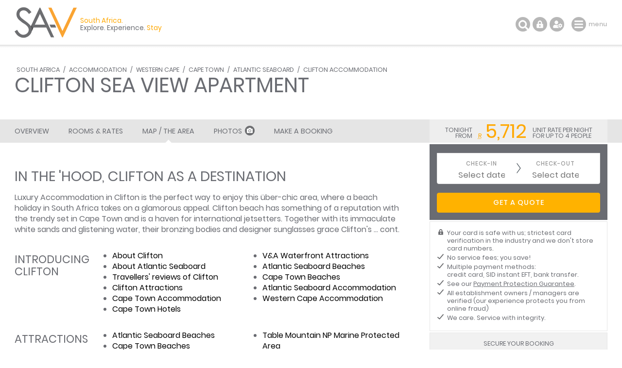

--- FILE ---
content_type: text/html; charset=ISO-8859-1
request_url: https://www.sa-venues.com/visit/arcadiastepsresidence/map.php
body_size: 9421
content:
<!DOCTYPE html>
<html xmlns="http://www.w3.org/1999/xhtml" xml:lang="en" lang="en" xmlns:fb="http://www.facebook.com/2008/fbml">
<head>
	<title>Map and Directions to Clifton Sea View Apartment in Clifton</title>
	<meta name="description" content="Map and directions to Clifton Sea View Apartment in Clifton / Located at -33.937279,18.378518, Clifton Sea View Apartment is situated in Clifton, Cape ..." />
	<meta name="keywords" content="clifton sea view apartment map,directions,clifton sea view apartment gps,map of clifton" />
	<meta name="robots" content="index, follow" />
	<meta name="viewport" content="width=device-width, initial-scale=1.0, maximum-scale=1.0, user-scalable=no" />
	<meta http-equiv="X-UA-Compatible" content="IE=edge,chrome=1" />
	<meta charset="iso-8859-1" />
	<link rel="canonical" href="https://www.sa-venues.com/visit/arcadiastepsresidence/map.php" />
	<link rel="shortcut icon" href="/images/favicon.ico" />
	<link rel="apple-touch-icon" href="/images/apple-touch-icon.png" />
	<link rel="stylesheet" type="text/css" href="/construct/styles/style_2025_4.css" />
<!-- Google Tag Manager -->
<script>(function(w,d,s,l,i){w[l]=w[l]||[];w[l].push({'gtm.start':
new Date().getTime(),event:'gtm.js'});var f=d.getElementsByTagName(s)[0],
j=d.createElement(s),dl=l!='dataLayer'?'&l='+l:'';j.async=true;j.src=
'https://www.googletagmanager.com/gtm.js?id='+i+dl;f.parentNode.insertBefore(j,f);
})(window,document,'script','dataLayer','GTM-TWMW6MP');</script>
<!-- End Google Tag Manager -->
</head>
<body class="est map">
<!-- Google Tag Manager (noscript) -->
<noscript><iframe src="https://www.googletagmanager.com/ns.html?id=GTM-TWMW6MP"
height="0" width="0" style="display:none;visibility:hidden"></iframe></noscript>
<!-- End Google Tag Manager (noscript) -->

	<div class="sav_wrap">
		<div id="header">
			<div class="container">
<script type="application/ld+json">
{
	"@context" : "http://schema.org",
	"@type": "BreadcrumbList",
	"itemListElement": [{"@type": "ListItem", "position": 1, "item": {"@id": "https://www.sa-venues.com", "name": "South Africa"}},{"@type": "ListItem", "position": 2, "item": {"@id": "https://www.sa-venues.com/accommodation_south_africa.htm", "name": "South Africa Accommodation"}},{"@type": "ListItem", "position": 3, "item": {"@id": "https://www.sa-venues.com/maps/western_cape_accommodation_map.htm", "name": "Western Cape Accommodation"}},{"@type": "ListItem", "position": 4, "item": {"@id": "https://www.sa-venues.com/capetown-accommodation.php", "name": "Cape Town Accommodation"}},{"@type": "ListItem", "position": 5, "item": {"@id": "https://www.sa-venues.com/accommodation/atlantic-seaboard.php", "name": "Atlantic Seaboard Accommodation"}},{"@type": "ListItem", "position": 6, "item": {"@id": "https://www.sa-venues.com/accommodation/clifton.php", "name": "Clifton Accommodation"}},{"@type": "ListItem", "position": 7, "item": {"@id": "https://www.sa-venues.com/visit/arcadiastepsresidence/", "name": "Clifton Sea View Apartment"}}]
}
</script>
				<div class="breadcrumbs">
<a href="https://www.sa-venues.com" title="South Africa">South Africa</a> / <a href="https://www.sa-venues.com/accommodation_south_africa.htm" title="South Africa Accommodation">Accommodation</a> / <a href="https://www.sa-venues.com/maps/western_cape_accommodation_map.htm" title="Western Cape Accommodation">Western Cape</a> / <a href="https://www.sa-venues.com/capetown-accommodation.php" title="Cape Town Accommodation">Cape Town</a> / <a href="https://www.sa-venues.com/accommodation/atlantic-seaboard.php" title="Atlantic Seaboard Accommodation">Atlantic Seaboard</a> / <a href="https://www.sa-venues.com/accommodation/clifton.php" title="Clifton Accommodation">Clifton Accommodation</a>				</div>
				<h1>Clifton Sea View Apartment</h1>
			</div>
		</div>
		<div class="page_nav">
			<div class="container">
				<ul class="col col_70">
					<li class="overview"><a href="https://www.sa-venues.com/visit/arcadiastepsresidence/">Overview</a></li>
					<li><a href="rates.php">Rooms & Rates</a></li>
					<li class="on"><a href="map.php">Map / The Area</a></li>
					<li><a href="gallery.php">Photos<span class="camera"></span></a></li>
					<li class="bookings"><a href="https://www.sa-venues.com/visit/arcadiastepsresidence/booking.php">Make a Booking</a></li>
				</ul>
			</div>
		</div>
		<div id="content clearfix">
			<div class="container">
				<div id="lhc" class="col col_70 pad_50r">
					<div class="section est_hood pad_50b">
						<h2>In the 'hood, Clifton as a destination</h2>
						<p>Luxury Accommodation in Clifton is the perfect way to enjoy this über-chic area, where a beach holiday in South Africa takes on a glamorous appeal. Clifton beach has something of a reputation with the trendy set in Cape Town and is a haven for international jetsetters. 

Together with its immaculate white sands and glistening water, their bronzing bodies and designer sunglasses grace Clifton's ... cont.</p>
						<div class="clearfix">
							<h3 class="col col_20">Introducing Clifton</h3>
							<ul class="col col_80 columns two">
									<li><a href="https://www.sa-venues.com/attractionswc/clifton.php">About Clifton</a></li>
									<li><a href="https://www.sa-venues.com/attractionswc/atlantic-seaboard.htm">About Atlantic Seaboard</a></li>
								<li><a href="https://www.sa-venues.com/destinations/westerncape/clifton/reviews/">Travellers' reviews of Clifton</a></li>
								<li><a href="https://www.sa-venues.com/attractionswc/clifton.php">Clifton Attractions</a></li>								<li><a href="https://www.sa-venues.com/capetown-accommodation.php">Cape Town Accommodation</a></li>								<li><a href="https://www.sa-venues.com/capetown-hotels.php">Cape Town Hotels</a></li>								<li><a href="https://www.sa-venues.com/attractionswc/waterfront.htm">V&A Waterfront Attractions</a></li>								<li><a href="https://www.sa-venues.com/attractionswc/beaches-atlanticseaboard.php">Atlantic Seaboard Beaches</a></li>								<li><a href="https://www.sa-venues.com/attractionswc/beaches.htm">Cape Town Beaches</a></li>								<li><a href="https://www.sa-venues.com/accommodation/atlantic-seaboard.php">Atlantic Seaboard Accommodation</a></li>								<li><a href="https://www.sa-venues.com/maps/western_cape_accommodation_map.htm">Western Cape Accommodation</a></li>							</ul>
						</div>
						<div class="clearfix">
							<h3 class="col col_20">Attractions</h3>
							<ul class="col col_80 columns two">
								<li><a href="https://www.sa-venues.com/attractionswc/beaches-atlanticseaboard.php">Atlantic Seaboard Beaches</a></li>								<li><a href="https://www.sa-venues.com/attractionswc/beaches.htm">Cape Town Beaches</a></li>								<li><a href="https://www.sa-venues.com/attractionswc/lions-head.php">Lion's Head</a></li>								<li><a href="https://www.sa-venues.com/attractionswc/table-mountain-national-park-mpa.php">Table Mountain NP Marine Protected Area</a></li>								<li><a href="https://www.sa-venues.com/game-reserves/wc_tablemountain.htm">Table Mountain National Park</a></li>								<li><a href="https://www.sa-venues.com/attractionswc/twelve-apostles.php">Twelve Apostles</a></li>								
							</ul>
						</div>
						<div class="clearfix">
							<h3 class="col col_20">Things To Do</h3>
							<ul class="col col_80 columns two">
								<li><a href="https://www.sa-venues.com/things-to-do/westerncape/1st-sunday-of-the-month-swim/">1st Sunday of the Month Swim</a></li>								<li><a href="https://www.sa-venues.com/things-to-do/westerncape/bungalow-restaurant/">Bungalow Restaurant & Lounge</a></li>								<li><a href="https://www.sa-venues.com/things-to-do/westerncape/chill-at-clifton-beaches/">Clifton Beaches</a></li>								<li><a href="https://www.sa-venues.com/things-to-do/westerncape/self-drive-the-cape-peninsula/">Self Drive the Cape Peninsula</a></li>								<li><a href="https://www.sa-venues.com/things-to-do/westerncape/stand-up-paddle-boarding-with-ocean-riders/">Stand Up Paddle Boarding</a></li>								<li>View all <a href="https://www.sa-venues.com/things-to-do/westerncape/bysuburb/clifton/">things to do in Clifton</a></li>
							</ul>
						</div>
					
					<div class="text-center mar_30t bkg_grey pad_5 f2">61 Victoria Road, Clifton, 8005, Atlantic Seaboard, Western Cape, South Africa</div>
					<div id="mapcanvas" style="height: 400px;"></div>
<!-- leaflet map -->
<script type="text/javascript" src="/construct/scripts/leaflet/leaflet.js"></script>
<script type="text/javascript" src="/construct/scripts/leaflet-providers/leaflet-providers.js"></script>
<script>
	var mymap = L.map('mapcanvas', {scrollWheelZoom: false}).setView([-33.937279, 18.378518], 15);
	L.tileLayer.provider('OpenStreetMap.Mapnik').addTo(mymap);
	L.marker([-33.937279, 18.378518]).addTo(mymap)
		.bindPopup('<h4>Clifton Sea View Apartment</h4><a href="booking.php" class="btn btn_yellow">Make a booking</a>').openPopup();
</script><!-- end -->

						<h3 class="mar_50t text-center">other destinations on the Atlantic Seaboard</h3><p class="text-center link_cloud"><a href="https://www.sa-venues.com/accommodation/bakoven.php" class="match">Bakoven</a>, <a href="https://www.sa-venues.com/accommodation/bantrybay.php" class="match">Bantry Bay</a>, <a href="https://www.sa-venues.com/accommodation/campsbay.php" class="match">Camps Bay</a>, <a href="https://www.sa-venues.com/accommodation/oudekraal.php" class="match">Oudekraal</a>, <a href="https://www.sa-venues.com/accommodation/fresnaye.php" class="match">Fresnaye</a>, <a href="https://www.sa-venues.com/accommodation/seapoint.php" class="match">Sea Point</a>, <a href="https://www.sa-venues.com/accommodation/grangerbay.php" class="match">Granger Bay</a>, <a href="https://www.sa-venues.com/accommodation/greenpoint.php" class="match">Green Point</a>, <a href="https://www.sa-venues.com/accommodation/houtbay.php" class="match">Hout Bay</a>, <a href="https://www.sa-venues.com/accommodation/kommetjie.php" class="match">Kommetjie</a>, <a href="https://www.sa-venues.com/accommodation/llandudno.php" class="match">Llandudno</a>, <a href="https://www.sa-venues.com/accommodation/mouillepoint.php" class="match">Mouille Point</a>, <a href="https://www.sa-venues.com/accommodation/noordhoek.php" class="match">Noordhoek</a>, <a href="https://www.sa-venues.com/accommodation/scarborough.php" class="match">Scarborough</a>, <a href="https://www.sa-venues.com/accommodation/waterfront.php" class="match">V&A Waterfront</a>, <a href="https://www.sa-venues.com/accommodation/capepoint.php" class="match">Cape Point</a>, <a href="https://www.sa-venues.com/accommodation/threeanchorbay.php" class="match">Three Anchor Bay</a>, <a href="https://www.sa-venues.com/accommodation/mistycliffs.php" class="match">Misty Cliffs</a>, <a href="https://www.sa-venues.com/accommodation/chapmanspeak.php" class="match">Chapmans Peak</a></p>
					</div>

				</div>
				<div id="rhc" class="col col_30 right">
					<div class="sticky clearfix">						<div class="page_subhead">
							<ul class="tonight_from">
								<li class="text-right">tonight<br />from</li>
																<li class="currency yellow"><abbr title="South African Rand">R</abbr></li>
								<li class="rate yellow">5,712</li>
								<li class="text-left">unit rate per night<br />for up to 4 people</li>
															</ul>
						</div>
						<form class="bkg_grey" id="frmDates" method="post" action="/construct/pages/establishment-map.php">
							<input type="hidden" name="availability_check" value="1" />
							<input type="hidden" name="establishment" value="arcadiastepsresidence" />
							<input type="hidden" name="hidden_unitid" id="hidden_unitid" value="" />
							<ul class="bkg_white rhc_dates">
								<li class="check_in"><label for="caleran-start">Check-in</label><input class="col_90" type="text" id="caleran-start" name="date_in" placeholder="Select date" value="Select date" autocomplete="off" /></li>
								<li class="check_out"><label for="caleran-end">Check-out</label><input class="col_90" type="text" id="caleran-end" name="date_out" placeholder="Select date" value="Select date" autocomplete="off" /></li>
							</ul>
<input class="btn btn_yellow" type="submit" name="quote" value="GET A QUOTE" />							

						</form>
					</div>					<div class="alt">
						<ul class="ticked">
							<li><span class="secure"></span>Your card is safe with us; strictest card verification in the industry and we don't store card numbers.</li>
							<li><span></span>No service fees; you save!</li>
							<li><span></span>Multiple payment methods: <br />credit card, SID instant EFT, bank transfer.</li>
							<li><span></span>See our <a href="https://www.sa-venues.com/help-desk/guests/009.php" target="_blank" class="ul">Payment Protection Guarantee</a>.</li>
							<li><span></span>All establishment owners / managers are verified (our experience protects you from online fraud)</li>
							<li><span></span>We care. Service with integrity.</li>
						</ul>
						<ul class="list_payments bkg_lgrey text-center">
							<li>Secure your booking</li>
							<li><span class="pay pay_visa" title="VISA"></span></li>
							<li><span class="pay pay_mastercard" title="MasterCard"></span></li>
							<li><span class="pay pay_amex" title="American Express"></span></li>
							<li><span class="pay pay_sid" title="Secure EFT"></span></li>
							<li><span class="pay pay_eft" title="EFT"></span></li>
						</ul>
					</div>
						<ul class="no_list bkg_grey text-center">
							<li>Für Deutsche Reisende</li>
							<li><a href="https://www.suedafrika-reise.net/besuchen/arcadiastepsresidence/" class="btn btn_white">Auf Deutsch</a></li>
						</ul>
						<div class="protected"><span class="paymentprotection"></span>Our <a href="https://www.sa-venues.com/help-desk/guests/009.php" target="_blank" class="green">Payment Protection Guarantee</a> only applies if your deposit payment is made via SA-Venues.com</div>
					
				</div>
				
			</div>
		</div>

		<div class="sav_menu">
			<div class="container">
				<a href="https://www.sa-venues.com/" title="Accommodation South Africa - SA-Venues.com"><span id="logo"></span></a><div class="tagline"><span class="block">South Africa. </span>Explore. Experience. <span>Stay</span></div>
				<ul class="sav_tools">
					<li class="mar_15l"><a id="menu" href="javascript: void(0);" title="Navigation">menu</a></li>
					<li class="z_not drop"><a id="settings" href="javascript: void(0);" title="Settings"></a><ul class="options">
						<li class="head">Languages</li>
						<li>English</li>
						<li><a href="https://www.suedafrika-reise.net/besuchen/arcadiastepsresidence/">Deutsch</a></li>
						<li class="head">Currency</li>
						<li>South African Rand</li>
					</ul></li>
					<li class="z_not drop"><a id="login" href="javascript: void(0);" title="Login to your dashboard"></a><ul class="options">
						<li class="head">Login</li>
						<li><a href="https://www.sa-venues.com/dashboard/guest/login/" rel="nofollow">Guest</a></li>
						<li><a href="https://www.sa-venues.com/dashboard/establishment/login/" rel="nofollow">Property</a></li>
					</ul></li>
					<li><a href="javascript: void(0);" title="Search this site" id="search"></a></li>
				</ul>
				<ul class="sav_nav">
					<li class="drop" id="nav_dest"><a href="https://www.sa-venues.com/regions/default.htm" id="href_dest">Destinations<span class="chevron"></span></a><div class="subnav double"><ul>
							<li class="head head_first">Information</li>
							<li><a href="https://www.sa-venues.com/general_info_nationwide.htm">Introduction to South Africa</a></li>
							<li><a href="https://www.sa-venues.com/tourist_attractions_south_africa.htm">Tourist Attractions</a></li>
							<li><a href="https://www.sa-venues.com/maps/default.htm">Maps / Atlas</a></li>
							<li><a href="https://blog.sa-venues.com/" target="_blank">South Africa Travel Blog</a>
							<span>First-hand accounts, tips and <br />experiences in our beautiful country</span></li>
						</ul><ul>
							<li class="head">By Province</li>
							<li><a href="https://www.sa-venues.com/westcape.htm">Western Cape</a></li>
							<li><a href="https://www.sa-venues.com/garden_route.htm">Garden Route</a></li>
							<li><a href="https://www.sa-venues.com/eastcape.htm">Eastern Cape</a></li>
							<li><a href="https://www.sa-venues.com/kwazulu_natal.htm">KwaZulu Natal</a></li>
							<li><a href="https://www.sa-venues.com/gauteng.htm">Gauteng</a></li>
							<li><a href="https://www.sa-venues.com/mpumalanga.htm">Mpumalanga</a></li>
							<li><a href="https://www.sa-venues.com/north_province.htm">Limpopo</a></li>
							<li><a href="https://www.sa-venues.com/north_west_province.htm">North West</a></li>
							<li><a href="https://www.sa-venues.com/free_state.htm">Free State</a></li>
							<li><a href="https://www.sa-venues.com/northern_cape.htm">Northern Cape</a></li>
						</ul></div></li>
					<li class="drop" id="nav_accom"><a href="https://www.sa-venues.com/accommodation_south_africa.htm" id="href_accom">Accommodation<span class="chevron"></span></a><div class="subnav triple"><ul>
							<li class="head head_first">Categories</li>
							<li><a href="https://www.sa-venues.com/hotels_south_africa.htm">South Africa Hotels</a></li>
							<li><a href="https://www.sa-venues.com/guest_houses_south_africa1.htm">Guest Houses</a></li>
							<li><a href="https://www.sa-venues.com/bed_and_breakfast_nationwide.htm">Bed and Breakfast</a></li>
							<li><a href="https://www.sa-venues.com/self_catering_nationwide.htm">Self Catering</a></li>
							<li><a href="https://www.sa-venues.com/accommodation/gamelodges.php">Game Lodges / Safaris</a></li>
							<li><a href="https://www.sa-venues.com/no/guestlog.htm">Search By Map</a></li>
							<li><a href="https://www.sa-venues.com/accommodation_special_category.htm">Interests &amp; Special Needs</a>
							<span>Pet- and wheelchair-friendly, <br />guest farms, golf lodges, <br />safaris, hot tubs, birding, etc</span></li>
							<li><a href="https://www.sa-venues.com/no/special_offers.htm" class="btn btn_pink">Special Offers</a></li>
						</ul>
						<ul>
							<li class="head">By Province</li>
							<li><a href="https://www.sa-venues.com/maps/western_cape_accommodation_map.htm">Western Cape</a></li>
							<li><a href="https://www.sa-venues.com/garden_route_accommodation.htm">Garden Route</a></li>
							<li><a href="https://www.sa-venues.com/eastern_cape_accommodation.htm">Eastern Cape</a></li>
							<li><a href="https://www.sa-venues.com/kwazulu_natal_accommodation.htm">KwaZulu Natal</a></li>
							<li><a href="https://www.sa-venues.com/gauteng_index.htm">Gauteng</a></li>
							<li><a href="https://www.sa-venues.com/mpumalanga_accommodation.htm">Mpumalanga</a></li>
							<li><a href="https://www.sa-venues.com/limpopo_accommodation.htm">Limpopo</a></li>
							<li><a href="https://www.sa-venues.com/north_west_accommodation.htm">North West</a></li>
							<li><a href="https://www.sa-venues.com/free_state_accommodation.htm">Free State</a></li>
							<li><a href="https://www.sa-venues.com/northern_cape_accommodation.htm">Northern Cape</a></li>
						</ul><ul>
                            <li class="head">Popular</li>
                            <li><a href="https://www.sa-venues.com/capetown-accommodation.php">Cape Town</a></li>
                            <li><a href="https://www.sa-venues.com/accommodation/johannesburg.php">Johannesburg</a></li>
							<li><a href="https://www.sa-venues.com/accommodation/sandton.php">Sandton</a></li>
                            <li><a href="https://www.sa-venues.com/accommodation/pretoria.php">Pretoria</a></li>
                            <li><a href="https://www.sa-venues.com/accommodation/durban.php">Durban</a></li>
                            <li><a href="https://www.sa-venues.com/accommodation/portelizabeth.php">Port Elizabeth</a></li>
                            <li><a href="https://www.sa-venues.com/accommodation/knysna.php">Knysna</a></li>
                            <li><a href="https://www.sa-venues.com/accommodation/kruger-national-park.php">Kruger Park</a></li>
                            <li><a href="https://www.sa-venues.com/accommodation/cape-winelands.php">Cape Winelands</a></li>
                            <li><a href="https://www.sa-venues.com/accommodation/drakensberg.php">Drakensberg</a></li>
						</ul></div></li>
					<li class="drop" id="nav_hot"><a href="https://www.sa-venues.com/hotels_south_africa.htm" id="href_hot">Hotels<span class="chevron"></span></a><div class="subnav single"><ul>
							<li class="head head_first">By Province</li>
							<li><a href="https://www.sa-venues.com/westerncape-hotels.php">Western Cape Hotels</a></li>
							<li><a href="https://www.sa-venues.com/east_cape_hotels.htm">Eastern Cape Hotels</a></li>
							<li><a href="https://www.sa-venues.com/kwazulu_hotels.htm">KwaZulu Natal Hotels</a></li>
							<li><a href="https://www.sa-venues.com/gauteng_hotels.htm">Gauteng Hotels</a></li>
							<li><a href="https://www.sa-venues.com/mpumalanga_hotels.htm">Mpumalanga Hotels</a></li>
							<li><a href="https://www.sa-venues.com/north_province_hotels.htm">Limpopo Hotels</a></li>
							<li><a href="https://www.sa-venues.com/northwest-hotels.php">North West Hotels</a></li>
							<li><a href="https://www.sa-venues.com/free_state_hotels.htm">Free State Hotels</a></li>
							<li><a href="https://www.sa-venues.com/north_cape_hotels.htm">Northern Cape Hotels</a></li>
							<li class="head">Popular Searches</li>
							<li><a href="https://www.sa-venues.com/capetown-hotels.php">Cape Town Hotels</a></li>
							<li><a href="https://www.sa-venues.com/garden_route_hotels.htm">Garden Route Hotels</a></li>
							<li><a href="https://www.sa-venues.com/kwazulunatal/hotels/durban.php">Durban Hotels</a></li>
							<li><a href="https://www.sa-venues.com/hotels/johannesburg.php">Johannesburg Hotels</a></li>
						</ul></div></li>
					<li class="drop" id="nav_out"><a href="https://www.sa-venues.com/out-about.htm" id="href_out">Out &amp; About<span class="chevron"></span></a><div class="subnav single"><ul>
							<li class="head head_first">Proudly South African</li>
							<li><a href="https://www.sa-venues.com/activities/default.htm">Adventures &amp; Outdoor Activities</a></li>
							<li><a href="https://www.sa-venues.com/game_lodges_nationwide_south_afr.htm">Game Reserves</a></li>
							<li><a href="https://www.sa-venues.com/things-to-do/">Things To Do</a></li>
							<li><a href="https://www.sa-venues.com/events/">Events in South Africa</a></li>
							<li><a href="https://www.sa-venues.com/activities/hiking.php">Hiking Trails</a></li>
							<li><a href="https://www.sa-venues.com/health_resorts_south_africa.htm">Health Resorts &amp; Spas</a></li>
							<li><a href="https://www.sa-venues.com/golf_courses_south_africa.htm">Golf Courses</a></li>
							<li><a href="https://www.sa-venues.com/attractionswc/wine-estates/default.php">Wine Estates</a></li>
							<li><a href="https://www.sa-venues.com/national-botanical-gardens.htm">Botanical Gardens</a></li>
							<li><a href="https://www.sa-venues.com/unesco_world_heritage_sites.htm">World Heritage Sites</a></li>
							<li class="head">Made in South Africa</li>
							<li><a href="https://www.sa-venues.com/wildlife/default.htm">Wildlife</a></li>
							<li><a href="https://www.sa-venues.com/wildlife/south_africa_birdlife.htm">Birdlife</a></li>
							<li><a href="https://www.sa-venues.com/plant-life/">Plantlife</a></li>
							<li><a href="https://www.sa-venues.com/cuisine.htm">Cuisine</a></li>
							<li><a href="https://www.sa-venues.com/sa_languages_and_culture.htm">Languages &amp; Culture</a></li>
						</ul></div></li>
					<li><a href="https://www.sa-venues.com/south-africa-safaris.htm">Touring</a></li>
					<li><a href="https://www.sa-venues.com/south-africa-conferences.htm">Conferences</a></li>
					<li><a href="https://www.sa-venues.com/weddings/default.htm">Weddings</a></li>
				</ul>
			</div>
		</div>
		<div class="sav_locator">
			<div class="container">
				<form id="frmDestination" class="col col_75 right" method="post" action="https://www.sa-venues.com/visit/arcadiastepsresidence/map.php">
					<input type="hidden" name="dest_hidden" id="dest_hidden" value="" />
					<input type="hidden" name="dates_hidden" id="dates_hidden" value="" />
					<ul>
						<li class="sav_where col_25">
							<div class="inputs"><input type="text" class="col_20 typeahead_dest" title="Start typing to select a destination or hotel" placeholder="I want to go to ..." value="" id="search_dest" /><label for="search_dest">I want to go to ...</label><span class="icon"></span></div>
						</li>
						<li class="sav_when col_25"><input type="text" class="col_20" value="" id="search_dates" autocomplete="off" placeholder="Check-in and check-out" /><label for="search_dates">Check-in and check-out</label><span class="icon"></span></li>
						<li class="sav_search col_15"><input class="btn btn_yellow btnfilter" type="submit" name="search_destinations" value="Search" /></li>
					</ul>
				</form>
			</div>
		</div>
		<div id="footer">
			<div class="container">
				<div class="col col_15">
					<h6>About Us</h6>
					<ul>
						<li><a href="https://www.sa-venues.com/contact.htm">Contact SA-V</a></li>
						<li><a href="https://www.sa-venues.com/no/disclaimer.htm">Disclaimer</a></li>
						<li><a href="https://www.sa-venues.com/include/privacy.htm">Privacy Policy</a></li>
						<li><a href="https://www.sa-venues.com/no/copyright.htm">Copyright / Legal</a></li>
						<li><a href="https://www.sa-venues.com/no/termsofuse.php">Terms of Use</a></li>
						<li><a href="https://www.sa-venues.com/dashboard/establishment/login/" target="_blank" rel="nofollow">Establishment Login</a></li>
					</ul>
				</div>
				<div class="col col_45">
					<div class="box columns two rule">
						<h6>Why book with us?</h6>
						<ul class="ticked">
							<li><span class="secure"></span>Strictest card verification in the industry. Your card is safe with us.</li>
							<li><span></span>We don't store credit card details so they can't be compromised.</li>
							<li><span></span>Responsible travellers buy local. We're proudly South African!</li>
							<li><span></span>Protection from online fraud: all property owners are verified.</li>
							<li><span></span>Your privacy guaranteed. We won't share your contact details. Ever.</li>
							<li><span></span>We don't charge airy-fairy service fees; so you save!</li>
							<li class="exit"><a href="https://www.sa-venues.com/help-desk/guests/008.php">Want more reasons?</a></li>
						</ul>
					</div>
				</div>
				<div class="col col_40 pad_50l">
					<h6>Let us inspire you</h6>
					<ul class="social columns three">
						<li><a href="//www.facebook.com/SAVenues" target="_blank" rel="nofollow"><span class="fb"></span>Facebook</a></li>
						<li><a href="//www.instagram.com/savenues/" target="_blank" rel="nofollow"><span class="ig"></span>Instagram</a></li>
						<li><a href="//twitter.com/savenuescom" target="_blank" rel="nofollow"><span class="tw"></span>Twitter</a></li>
						<li><a href="//za.pinterest.com/savenues/" target="_blank" rel="nofollow"><span class="pt"></span>Pinterest</a></li>
						<li><a href="https://blog.sa-venues.com/" target="_blank"><span class="bl"></span>Blog</a></li>
					</ul>
					<div class="accepted mar_35t"><span class="wirecard" title="Adumo Online Secure Merchant"></span><span class="master" title="MasterCard accepted"></span><span class="visa" title="Visa accepted"></span><span class="amex" title="American Express accepted"></span><span class="secureeft" title="SecureEFT accepted"></span></div>
				</div>
			</div>
		</div>
		<div id="explained">
			<div class="container text-left">
				<p class="f8">SA-Venues.com&reg; has been assisting travellers with their South Africa travel plans since 1999, and is the largest, independent online travel guide for South Africa available in both English and German.</p>
			</div>
		</div>
		<div id="copyright">
			<div class="container text-left clearfix">
				<div class="col_20 mar_25t right"><a href="https://www.sa-venues.com/no/advertise.htm" class="btn btn_grey">Add your listing</a></div>
				<p class="f8 pad_25t pad_25b">SA-Venues.com &copy; 1999-2026. All Rights Reserved. Find and book hotels and accommodation in South Africa. <a href="https://www.sa-venues.com/sitemap.htm">Sitemap</a> <span class="lg-icon"></span></p>
			</div>
		</div>
		<a href="javascript: void(0);" onclick="$('body').animatescroll({scrollSpeed:2000,padding:66});" id="top" title="To the top"></a>
	</div>

	<div class="overlay confirm" id="search_site">
		<form id="frmSearch" action="#">
			<fieldset>
				<label for="search_text">Search</label>
				<input type="text" id="search_text" value="" placeholder="Start typing and select" class="typeahead" />
			</fieldset>
		</form>
		<a href="javascript: void(0);" class="close_search"></a>
	</div>

	<script type="text/javascript" src="/construct/scripts/jquery.min.js"></script>
	<script type="text/javascript" src="/construct/scripts/jquery.plugins.min.js"></script>
	<script type="text/javascript" src="/construct/scripts/lightgallery/js/lightgallery.min.js"></script>
	<script type="text/javascript" src="/construct/scripts/lightgallery/js/lg-thumbnail.min.js"></script>
	<!--[if lt IE 9]><script type="text/javascript" src="/construct/scripts/excanvas.js"></script><![endif]-->

	<script type="text/javascript">
	document.createElement("picture");

	$(window).scroll(function() {
		if ($(this).scrollTop() > 50 ) {
			$('#top').stop(true, true).fadeIn();
		} else {
			$('#top').stop(true, true).fadeOut();
		}
	});

	// calendar range settings
	var startDate, endDate, startInstance = null, endInstance = null;

	var fillInputs = function(){
		startInstance.$elem.val(startDate ? startDate.locale(startInstance.config.format).format(startInstance.config.format) : "");
		endInstance.$elem.val(endDate ? endDate.locale(endInstance.config.format).format(endInstance.config.format): "");
	};

	if ($(".container").width() < 1200)
	{
		$("#search_dates").caleran({
		startEmpty: true,			startOnMonday: true,
			startDate: $('#search_dates').val().slice(0, 11),
			endDate: $('#search_dates').val().slice(14),
			showFooter: false,
			showHeader: false,
			showButtons: true,
			showOn: 'bottom',
			arrowOn: 'left',
			autoAlign: true,
			format: 'DD MMM YYYY',
			calendarCount: 1,
			applyLabel: 'Choose Dates',
			target: $("#dates_hidden, #search_dates, #date_range"),
			minDate: moment(),
			onafterselect: function (instance, start, end) {
$('.btnfilter').trigger('click');				
			}
		});
	}
	else
	{
		$("#search_dates").caleran({
		startEmpty: true,		startOnMonday: true,		startDate: $('#search_dates').val().slice(0, 11),		endDate: $('#search_dates').val().slice(14),			showFooter: false,			showHeader: false,			showButtons: true,			showOn: 'bottom',			arrowOn: 'left',			autoAlign: true,			format: 'DD MMM YYYY',			calendarCount: 1,			applyLabel: 'Choose Dates',			target: $('#dates_hidden, #search_dates, #date_range'),			minDate: moment()		});	}
	$("#caleran-start").caleran({
		showFooter: false,
		showHeader: false,
		startOnMonday: true,
isHotelBooking: true,continuous: true,disabledRanges: [{"start":"2026-01-23","end":"2026-01-25"},{"start":"2026-01-29","end":"2026-02-01"},{"start":"2026-02-03","end":"2026-02-15"},{"start":"2026-02-19","end":"2026-02-22"},{"start":"2026-02-23","end":"2026-02-26"},{"start":"2026-03-01","end":"2026-03-03"},{"start":"2026-03-04","end":"2026-03-08"},{"start":"2026-03-12","end":"2026-04-04"},{"start":"2026-04-05","end":"2026-04-10"},{"start":"2026-05-23","end":"2026-05-27"},{"start":"2028-01-22","end":"2030-01-22"}],		startEmpty: true,		showOn: 'bottom',
		arrowOn: 'center',
		autoAlign:true,
		minDate: moment(),
		format: 'YYYY-MM-DD',
		calendarCount: 1,
		startDate: $("#caleran-start").val(),
		endDate: $("#caleran-end").val(),
		enableKeyboard: false,
		oninit: function (instance) {
			startInstance = instance;
			if(!instance.config.startEmpty && instance.config.startDate){
				instance.$elem.val(instance.config.startDate.locale(instance.config.format).format(instance.config.format));
				startDate = instance.config.startDate.clone();
			}
		},
		onbeforeshow: function(instance){
			if(startDate){
				startInstance.config.startDate = startDate.clone();
				endInstance.config.startDate = startDate.clone();
			}
			if(endDate){
				startInstance.config.endDate = endDate.clone();
				endInstance.config.endDate = endDate.clone();
			}
			fillInputs();
			instance.updateHeader();
			instance.reDrawCells();
		},
		onfirstselect: function (instance, start) {
			startDate = start.clone();
            startInstance.globals.startSelected = false;
            startInstance.hideDropdown();
            endInstance.showDropdown();
            endInstance.config.minDate = startDate.clone();
            endInstance.config.startDate = startDate.clone();
            endInstance.config.endDate = null;
            endInstance.globals.startSelected = true;
            endInstance.globals.endSelected = false;
            endInstance.globals.firstValueSelected = true;
			endInstance.setDisplayDate(moment({year: startDate.format("YYYY"), month: startDate.format("M")-1}));
            if (endDate && startDate.isAfter(endDate)) {
                endInstance.globals.endDate = endDate.clone();
            }
            endInstance.updateHeader();
            endInstance.reDrawCells();
            fillInputs();
		},
		onafterselect: function (instance, start, end) {
			endDate = end.clone();
			endInstance.hideDropdown();
			startInstance.config.endDate = endDate.clone();
			startInstance.globals.startSelected = false;
			startInstance.globals.firstValueSelected = true;
			fillInputs();
			endInstance.globals.startSelected = true;
			endInstance.globals.endSelected = false;
			$("#frmDates").submit();
		}
	});

	$("#caleran-end").caleran({
		showFooter: false,
		showHeader: false,
		startOnMonday: true,
isHotelBooking: true,continuous: true,disabledRanges: [{"start":"2026-01-23","end":"2026-01-25"},{"start":"2026-01-29","end":"2026-02-01"},{"start":"2026-02-03","end":"2026-02-15"},{"start":"2026-02-19","end":"2026-02-22"},{"start":"2026-02-23","end":"2026-02-26"},{"start":"2026-03-01","end":"2026-03-03"},{"start":"2026-03-04","end":"2026-03-08"},{"start":"2026-03-12","end":"2026-04-04"},{"start":"2026-04-05","end":"2026-04-10"},{"start":"2026-05-23","end":"2026-05-27"},{"start":"2028-01-22","end":"2030-01-22"}],		startEmpty: true,		showOn: 'bottom',
		arrowOn: 'center',
		autoAlign:true,
		minDate: moment(),
		format: 'YYYY-MM-DD',
		calendarCount: 1,
		startDate: $("#caleran-start").val(),
		endDate: $("#caleran-end").val(),
		enableKeyboard: false,
		oninit: function (instance) {
			endInstance = instance;
			if(!instance.config.startEmpty && instance.config.endDate){
				instance.$elem.val(instance.config.endDate.locale(instance.config.format).format(instance.config.format));
				endDate = instance.config.endDate.clone();
			}
		},
		onbeforeshow: function(instance){
			if(startDate){
				startInstance.config.startDate = startDate;
				endInstance.config.startDate = startDate;
			}
			if(endDate){
				startInstance.config.endDate = endDate.clone();
				endInstance.config.endDate = endDate.clone();
			}
			fillInputs();
			instance.updateHeader();
			instance.reDrawCells();
		},
		onfirstselect: function(instance, end) {
			endDate = end.clone();
			endInstance.hideDropdown();
			startInstance.config.endDate = endDate.clone();
			startInstance.globals.firstValueSelected = true;
			fillInputs();
			endInstance.globals.startSelected = false;
			endInstance.globals.endSelected = false;
			$("#frmDates").submit();
		},
		onafterselect: function (instance, start, end) {
			startDate = start.clone();
			endDate = end.clone();
			endInstance.hideDropdown();
			startInstance.config.endDate = endDate.clone();
			startInstance.globals.firstValueSelected = true;
			fillInputs();
			endInstance.globals.startSelected = true;
			endInstance.globals.endSelected = false;
			$("#frmDates").submit();
		}
	});

	$(document).ready(function() {
		// break out of frame
		if (top.location != location) {
			top.location.href = document.location.href ;
		}


		if ($('.room_img').length > 0) {
			$("img.room_img").unbind('error').bind('error', function() {
				$(this).attr('src', '/construct/images/none.png');
			});
		}

		if ($('.container').width() < 626)
		{
			$("li.overview").empty();
			$("li.overview").addClass("show");
			$("li.overview").html("<a href=\"javascript: void(0);\">Overview</a>");
			$("li.overview").after("<li><a href='https://www.sa-venues.com/visit/arcadiastepsresidence/'>Description</a></li>");
			$("li.overview").click(function() {
				$(this).parent().toggleClass("drop");
				if ($(this).hasClass("show"))
				{
					$(this).removeClass("show");
					$(this).addClass("hide");
				}
				else
				{
					$(this).removeClass("hide");
					$(this).addClass("show");
				}
			});
		}

		// any javascripts only apply to desktop
		if ($('.container').width() > 1139) {
			// sticky elements
//			$.lockfixed(".page_nav",{offset: {top: 0, bottom: 500}});
//			$.lockfixed(".sticky",{offset: {top: 51, bottom: 500}});

			// mobile menu
			$("a#menu").click(function() {
				$('.sav_wrap').toggleClass('on');
				$('ul.sav_nav').toggleClass('on');
				$(this).toggleClass('on');
			});

			// menu reveal on hover
			$('.drop').hover(
				function() {
					$(this).addClass("on");
				}, 
				function() {
					$(this).removeClass("on");
				}
			);
		}

		if ($('.container').width() < 1140) {
			// mobile menu
			$("a#menu").click(function() {
				$('.sav_wrap').toggleClass('on');
				$('ul.sav_nav').toggleClass('on');
				$(this).toggleClass('on');
				$('#href_dest').attr('href', 'javascript: void(0);');
				$("#nav_dest li.head_first").before("<li><a href=\"https://www.sa-venues.com/regions/default.htm\">All Destinations</a></li>");
				$('#href_accom').attr('href', 'javascript: void(0);');
				$("#nav_accom li.head_first").before("<li><a href=\"https://www.sa-venues.com/accommodation_south_africa.htm\">South Africa Accommodation</a></li>");
				$('#href_hot').attr('href', 'javascript: void(0);');
				$("#nav_hot li.head_first").before("<li><a href=\"https://www.sa-venues.com/hotels_south_africa.htm\">South Africa Hotels</a></li>");
				$('#href_out').attr('href', 'javascript: void(0);');
				$("#nav_out li.head_first").before("<li><a href=\"https://www.sa-venues.com/out-about.htm\">Out & About</a></li>");
				$('li#nav_dest').click(function() {
					$(this).toggleClass('on');
					$('#nav_dest .subnav').toggleClass('on');
				});
				$('li#nav_accom').click(function() {
					$(this).toggleClass('on');
					$('#nav_accom .subnav').toggleClass('on');
				});
				$('li#nav_hot').click(function() {
					$(this).toggleClass('on');
					$('#nav_hot .subnav').toggleClass('on');
				});
				$('li#nav_out').click(function() {
					$(this).toggleClass('on');
					$('#nav_out .subnav').toggleClass('on');
				});
			});

			// sticky elements
			$('.page_nav ul.col_70').scrollspy({
				min: $('#lhc').offset().top,
				max: $('#rhc').offset().top,

				onEnter: function(element, position) {
					$(".page_nav ul.col_70").addClass("fixed");
				},
				onLeave: function(element, position) {
					$(".page_nav ul.col_70").removeClass("fixed");
				}
			});
		}

		// reveals
		$(".reveal a").click(function() {
			$(this).empty();
			if ($(this).hasClass("show")) {
				$(this).append("hide all");
				$(this).removeClass("show");
				$(this).addClass("swap");
			}
			else {
				$(this).append("show all");
				$(this).removeClass("swap");
				$(this).addClass("show");
			}
		});

		// truncate long descriptions
		$('.desc').readmore({
			speed: 750,
			moreLink: '<a href="#" class="moreinline show"></a>',
			lessLink: '<a href="#" class="moreinline swap"></a>'
		});

		// autocomplete for search
		$("a#search").click(function() {
			$('#search_site').removeClass("confirm");
			$('#search_text').focus();
		});

		$(".close_search").click(function() {
			$('#search_site').addClass("confirm");
		});

		$('#search_site .typeahead, .sav_locator .typeahead_dest').typeahead([
			{
				prefetch: '/construct/includes/data/provinces.json',
				header: '<h3>Provinces</h3>',
				valueKey: 'name',
				limit: 3
			},
			{
				prefetch: '/construct/includes/data/destinations.json',
				header: '<h3>Destinations</h3>',
				valueKey: 'name',
				limit: 8
			},
			{
				prefetch: '/construct/includes/data/establishments.json',
				header: '<h3>Accommodation</h3>',
				valueKey: 'name',
				limit: 1000,
				minLength: 3
			}
		]);

		$('#search_site .typeahead').on('typeahead:selected', function($e, data) {
			window.location = data.url;
		})

		$('.sav_locator .typeahead_dest').on('typeahead:selected', function($e, data) {
			window.location = data.url;
//			$('input#dest_hidden').val(data.url);
		});
	});

	</script>

<script defer src="https://static.cloudflareinsights.com/beacon.min.js/vcd15cbe7772f49c399c6a5babf22c1241717689176015" integrity="sha512-ZpsOmlRQV6y907TI0dKBHq9Md29nnaEIPlkf84rnaERnq6zvWvPUqr2ft8M1aS28oN72PdrCzSjY4U6VaAw1EQ==" data-cf-beacon='{"version":"2024.11.0","token":"37d451ba7da7475aaeb011aff4526404","r":1,"server_timing":{"name":{"cfCacheStatus":true,"cfEdge":true,"cfExtPri":true,"cfL4":true,"cfOrigin":true,"cfSpeedBrain":true},"location_startswith":null}}' crossorigin="anonymous"></script>
</body>
</html>
